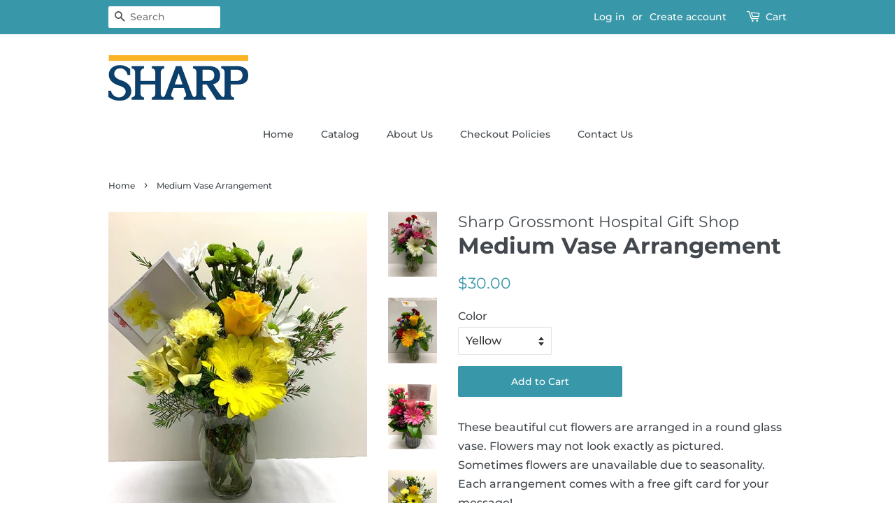

--- FILE ---
content_type: text/html; charset=utf-8
request_url: https://sharpgrossmonthospitalgiftshop.com/products/medium-vase-arrangement
body_size: 15529
content:
<!doctype html>
<html class="no-js" lang="en">
<head>

  <!-- Basic page needs ================================================== -->
  <meta charset="utf-8">
  <meta http-equiv="X-UA-Compatible" content="IE=edge,chrome=1">

  
  <link rel="shortcut icon" href="//sharpgrossmonthospitalgiftshop.com/cdn/shop/files/Sharp-Favicon-400px_32x32.png?v=1618508136" type="image/png" />
  

  <!-- Title and description ================================================== -->
  <title>
  Medium Vase Arrangement &ndash; Sharp Grossmont Hospital Gift Shop
  </title>

  
  <meta name="description" content="These beautiful cut flowers are arranged in a round glass vase. Flowers may not look exactly as pictured. Sometimes flowers are unavailable due to seasonality. Each arrangement comes with a free gift card for your message!">
  

  <!-- Social meta ================================================== -->
  <!-- /snippets/social-meta-tags.liquid -->




<meta property="og:site_name" content="Sharp Grossmont Hospital Gift Shop">
<meta property="og:url" content="https://sharpgrossmonthospitalgiftshop.com/products/medium-vase-arrangement">
<meta property="og:title" content="Medium Vase Arrangement">
<meta property="og:type" content="product">
<meta property="og:description" content="These beautiful cut flowers are arranged in a round glass vase. Flowers may not look exactly as pictured. Sometimes flowers are unavailable due to seasonality. Each arrangement comes with a free gift card for your message!">

  <meta property="og:price:amount" content="30.00">
  <meta property="og:price:currency" content="USD">

<meta property="og:image" content="http://sharpgrossmonthospitalgiftshop.com/cdn/shop/products/30Vasearrangement_1200x1200.jpg?v=1632352451"><meta property="og:image" content="http://sharpgrossmonthospitalgiftshop.com/cdn/shop/products/medflowervase_204bcfbc-5a6e-4c90-8530-74033cb2bfdf_1200x1200.jpg?v=1632352528"><meta property="og:image" content="http://sharpgrossmonthospitalgiftshop.com/cdn/shop/products/30vasepink_1200x1200.jpg?v=1649295103">
<meta property="og:image:secure_url" content="https://sharpgrossmonthospitalgiftshop.com/cdn/shop/products/30Vasearrangement_1200x1200.jpg?v=1632352451"><meta property="og:image:secure_url" content="https://sharpgrossmonthospitalgiftshop.com/cdn/shop/products/medflowervase_204bcfbc-5a6e-4c90-8530-74033cb2bfdf_1200x1200.jpg?v=1632352528"><meta property="og:image:secure_url" content="https://sharpgrossmonthospitalgiftshop.com/cdn/shop/products/30vasepink_1200x1200.jpg?v=1649295103">


<meta name="twitter:card" content="summary_large_image">
<meta name="twitter:title" content="Medium Vase Arrangement">
<meta name="twitter:description" content="These beautiful cut flowers are arranged in a round glass vase. Flowers may not look exactly as pictured. Sometimes flowers are unavailable due to seasonality. Each arrangement comes with a free gift card for your message!">


  <!-- Helpers ================================================== -->
  <link rel="canonical" href="https://sharpgrossmonthospitalgiftshop.com/products/medium-vase-arrangement">
  <meta name="viewport" content="width=device-width,initial-scale=1">
  <meta name="theme-color" content="#3897a8">

  <!-- CSS ================================================== -->
  <link href="//sharpgrossmonthospitalgiftshop.com/cdn/shop/t/6/assets/timber.scss.css?v=167554679653419637131759331793" rel="stylesheet" type="text/css" media="all" />
  <link href="//sharpgrossmonthospitalgiftshop.com/cdn/shop/t/6/assets/theme.scss.css?v=70947834928636258691759331792" rel="stylesheet" type="text/css" media="all" />

  <script>
    window.theme = window.theme || {};

    var theme = {
      strings: {
        addToCart: "Add to Cart",
        soldOut: "Sold Out",
        unavailable: "Unavailable",
        zoomClose: "Close (Esc)",
        zoomPrev: "Previous (Left arrow key)",
        zoomNext: "Next (Right arrow key)",
        addressError: "Error looking up that address",
        addressNoResults: "No results for that address",
        addressQueryLimit: "You have exceeded the Google API usage limit. Consider upgrading to a \u003ca href=\"https:\/\/developers.google.com\/maps\/premium\/usage-limits\"\u003ePremium Plan\u003c\/a\u003e.",
        authError: "There was a problem authenticating your Google Maps API Key."
      },
      settings: {
        // Adding some settings to allow the editor to update correctly when they are changed
        enableWideLayout: false,
        typeAccentTransform: false,
        typeAccentSpacing: false,
        baseFontSize: '16px',
        headerBaseFontSize: '32px',
        accentFontSize: '14px'
      },
      variables: {
        mediaQueryMedium: 'screen and (max-width: 768px)',
        bpSmall: false
      },
      moneyFormat: "${{amount}}"
    }

    document.documentElement.className = document.documentElement.className.replace('no-js', 'supports-js');
  </script>

  <!-- Header hook for plugins ================================================== -->
  <script>window.performance && window.performance.mark && window.performance.mark('shopify.content_for_header.start');</script><meta id="shopify-digital-wallet" name="shopify-digital-wallet" content="/55243505832/digital_wallets/dialog">
<link rel="alternate" type="application/json+oembed" href="https://sharpgrossmonthospitalgiftshop.com/products/medium-vase-arrangement.oembed">
<script async="async" src="/checkouts/internal/preloads.js?locale=en-US"></script>
<script id="shopify-features" type="application/json">{"accessToken":"eb826e22757f173e308454cb985d6408","betas":["rich-media-storefront-analytics"],"domain":"sharpgrossmonthospitalgiftshop.com","predictiveSearch":true,"shopId":55243505832,"locale":"en"}</script>
<script>var Shopify = Shopify || {};
Shopify.shop = "sharp-grossmont-hospital-gift-shop.myshopify.com";
Shopify.locale = "en";
Shopify.currency = {"active":"USD","rate":"1.0"};
Shopify.country = "US";
Shopify.theme = {"name":"Sam","id":121982779560,"schema_name":"Minimal","schema_version":"12.3.0","theme_store_id":380,"role":"main"};
Shopify.theme.handle = "null";
Shopify.theme.style = {"id":null,"handle":null};
Shopify.cdnHost = "sharpgrossmonthospitalgiftshop.com/cdn";
Shopify.routes = Shopify.routes || {};
Shopify.routes.root = "/";</script>
<script type="module">!function(o){(o.Shopify=o.Shopify||{}).modules=!0}(window);</script>
<script>!function(o){function n(){var o=[];function n(){o.push(Array.prototype.slice.apply(arguments))}return n.q=o,n}var t=o.Shopify=o.Shopify||{};t.loadFeatures=n(),t.autoloadFeatures=n()}(window);</script>
<script id="shop-js-analytics" type="application/json">{"pageType":"product"}</script>
<script defer="defer" async type="module" src="//sharpgrossmonthospitalgiftshop.com/cdn/shopifycloud/shop-js/modules/v2/client.init-shop-cart-sync_BT-GjEfc.en.esm.js"></script>
<script defer="defer" async type="module" src="//sharpgrossmonthospitalgiftshop.com/cdn/shopifycloud/shop-js/modules/v2/chunk.common_D58fp_Oc.esm.js"></script>
<script defer="defer" async type="module" src="//sharpgrossmonthospitalgiftshop.com/cdn/shopifycloud/shop-js/modules/v2/chunk.modal_xMitdFEc.esm.js"></script>
<script type="module">
  await import("//sharpgrossmonthospitalgiftshop.com/cdn/shopifycloud/shop-js/modules/v2/client.init-shop-cart-sync_BT-GjEfc.en.esm.js");
await import("//sharpgrossmonthospitalgiftshop.com/cdn/shopifycloud/shop-js/modules/v2/chunk.common_D58fp_Oc.esm.js");
await import("//sharpgrossmonthospitalgiftshop.com/cdn/shopifycloud/shop-js/modules/v2/chunk.modal_xMitdFEc.esm.js");

  window.Shopify.SignInWithShop?.initShopCartSync?.({"fedCMEnabled":true,"windoidEnabled":true});

</script>
<script id="__st">var __st={"a":55243505832,"offset":-28800,"reqid":"30656c44-97b8-4315-aab7-7961d8f478ec-1769145322","pageurl":"sharpgrossmonthospitalgiftshop.com\/products\/medium-vase-arrangement","u":"b454cd7afe0e","p":"product","rtyp":"product","rid":7088280764584};</script>
<script>window.ShopifyPaypalV4VisibilityTracking = true;</script>
<script id="captcha-bootstrap">!function(){'use strict';const t='contact',e='account',n='new_comment',o=[[t,t],['blogs',n],['comments',n],[t,'customer']],c=[[e,'customer_login'],[e,'guest_login'],[e,'recover_customer_password'],[e,'create_customer']],r=t=>t.map((([t,e])=>`form[action*='/${t}']:not([data-nocaptcha='true']) input[name='form_type'][value='${e}']`)).join(','),a=t=>()=>t?[...document.querySelectorAll(t)].map((t=>t.form)):[];function s(){const t=[...o],e=r(t);return a(e)}const i='password',u='form_key',d=['recaptcha-v3-token','g-recaptcha-response','h-captcha-response',i],f=()=>{try{return window.sessionStorage}catch{return}},m='__shopify_v',_=t=>t.elements[u];function p(t,e,n=!1){try{const o=window.sessionStorage,c=JSON.parse(o.getItem(e)),{data:r}=function(t){const{data:e,action:n}=t;return t[m]||n?{data:e,action:n}:{data:t,action:n}}(c);for(const[e,n]of Object.entries(r))t.elements[e]&&(t.elements[e].value=n);n&&o.removeItem(e)}catch(o){console.error('form repopulation failed',{error:o})}}const l='form_type',E='cptcha';function T(t){t.dataset[E]=!0}const w=window,h=w.document,L='Shopify',v='ce_forms',y='captcha';let A=!1;((t,e)=>{const n=(g='f06e6c50-85a8-45c8-87d0-21a2b65856fe',I='https://cdn.shopify.com/shopifycloud/storefront-forms-hcaptcha/ce_storefront_forms_captcha_hcaptcha.v1.5.2.iife.js',D={infoText:'Protected by hCaptcha',privacyText:'Privacy',termsText:'Terms'},(t,e,n)=>{const o=w[L][v],c=o.bindForm;if(c)return c(t,g,e,D).then(n);var r;o.q.push([[t,g,e,D],n]),r=I,A||(h.body.append(Object.assign(h.createElement('script'),{id:'captcha-provider',async:!0,src:r})),A=!0)});var g,I,D;w[L]=w[L]||{},w[L][v]=w[L][v]||{},w[L][v].q=[],w[L][y]=w[L][y]||{},w[L][y].protect=function(t,e){n(t,void 0,e),T(t)},Object.freeze(w[L][y]),function(t,e,n,w,h,L){const[v,y,A,g]=function(t,e,n){const i=e?o:[],u=t?c:[],d=[...i,...u],f=r(d),m=r(i),_=r(d.filter((([t,e])=>n.includes(e))));return[a(f),a(m),a(_),s()]}(w,h,L),I=t=>{const e=t.target;return e instanceof HTMLFormElement?e:e&&e.form},D=t=>v().includes(t);t.addEventListener('submit',(t=>{const e=I(t);if(!e)return;const n=D(e)&&!e.dataset.hcaptchaBound&&!e.dataset.recaptchaBound,o=_(e),c=g().includes(e)&&(!o||!o.value);(n||c)&&t.preventDefault(),c&&!n&&(function(t){try{if(!f())return;!function(t){const e=f();if(!e)return;const n=_(t);if(!n)return;const o=n.value;o&&e.removeItem(o)}(t);const e=Array.from(Array(32),(()=>Math.random().toString(36)[2])).join('');!function(t,e){_(t)||t.append(Object.assign(document.createElement('input'),{type:'hidden',name:u})),t.elements[u].value=e}(t,e),function(t,e){const n=f();if(!n)return;const o=[...t.querySelectorAll(`input[type='${i}']`)].map((({name:t})=>t)),c=[...d,...o],r={};for(const[a,s]of new FormData(t).entries())c.includes(a)||(r[a]=s);n.setItem(e,JSON.stringify({[m]:1,action:t.action,data:r}))}(t,e)}catch(e){console.error('failed to persist form',e)}}(e),e.submit())}));const S=(t,e)=>{t&&!t.dataset[E]&&(n(t,e.some((e=>e===t))),T(t))};for(const o of['focusin','change'])t.addEventListener(o,(t=>{const e=I(t);D(e)&&S(e,y())}));const B=e.get('form_key'),M=e.get(l),P=B&&M;t.addEventListener('DOMContentLoaded',(()=>{const t=y();if(P)for(const e of t)e.elements[l].value===M&&p(e,B);[...new Set([...A(),...v().filter((t=>'true'===t.dataset.shopifyCaptcha))])].forEach((e=>S(e,t)))}))}(h,new URLSearchParams(w.location.search),n,t,e,['guest_login'])})(!0,!0)}();</script>
<script integrity="sha256-4kQ18oKyAcykRKYeNunJcIwy7WH5gtpwJnB7kiuLZ1E=" data-source-attribution="shopify.loadfeatures" defer="defer" src="//sharpgrossmonthospitalgiftshop.com/cdn/shopifycloud/storefront/assets/storefront/load_feature-a0a9edcb.js" crossorigin="anonymous"></script>
<script data-source-attribution="shopify.dynamic_checkout.dynamic.init">var Shopify=Shopify||{};Shopify.PaymentButton=Shopify.PaymentButton||{isStorefrontPortableWallets:!0,init:function(){window.Shopify.PaymentButton.init=function(){};var t=document.createElement("script");t.src="https://sharpgrossmonthospitalgiftshop.com/cdn/shopifycloud/portable-wallets/latest/portable-wallets.en.js",t.type="module",document.head.appendChild(t)}};
</script>
<script data-source-attribution="shopify.dynamic_checkout.buyer_consent">
  function portableWalletsHideBuyerConsent(e){var t=document.getElementById("shopify-buyer-consent"),n=document.getElementById("shopify-subscription-policy-button");t&&n&&(t.classList.add("hidden"),t.setAttribute("aria-hidden","true"),n.removeEventListener("click",e))}function portableWalletsShowBuyerConsent(e){var t=document.getElementById("shopify-buyer-consent"),n=document.getElementById("shopify-subscription-policy-button");t&&n&&(t.classList.remove("hidden"),t.removeAttribute("aria-hidden"),n.addEventListener("click",e))}window.Shopify?.PaymentButton&&(window.Shopify.PaymentButton.hideBuyerConsent=portableWalletsHideBuyerConsent,window.Shopify.PaymentButton.showBuyerConsent=portableWalletsShowBuyerConsent);
</script>
<script data-source-attribution="shopify.dynamic_checkout.cart.bootstrap">document.addEventListener("DOMContentLoaded",(function(){function t(){return document.querySelector("shopify-accelerated-checkout-cart, shopify-accelerated-checkout")}if(t())Shopify.PaymentButton.init();else{new MutationObserver((function(e,n){t()&&(Shopify.PaymentButton.init(),n.disconnect())})).observe(document.body,{childList:!0,subtree:!0})}}));
</script>

<script>window.performance && window.performance.mark && window.performance.mark('shopify.content_for_header.end');</script>

  <script src="//sharpgrossmonthospitalgiftshop.com/cdn/shop/t/6/assets/jquery-2.2.3.min.js?v=58211863146907186831618505084" type="text/javascript"></script>

  <script src="//sharpgrossmonthospitalgiftshop.com/cdn/shop/t/6/assets/lazysizes.min.js?v=155223123402716617051618505085" async="async"></script>

  
  

<link href="https://monorail-edge.shopifysvc.com" rel="dns-prefetch">
<script>(function(){if ("sendBeacon" in navigator && "performance" in window) {try {var session_token_from_headers = performance.getEntriesByType('navigation')[0].serverTiming.find(x => x.name == '_s').description;} catch {var session_token_from_headers = undefined;}var session_cookie_matches = document.cookie.match(/_shopify_s=([^;]*)/);var session_token_from_cookie = session_cookie_matches && session_cookie_matches.length === 2 ? session_cookie_matches[1] : "";var session_token = session_token_from_headers || session_token_from_cookie || "";function handle_abandonment_event(e) {var entries = performance.getEntries().filter(function(entry) {return /monorail-edge.shopifysvc.com/.test(entry.name);});if (!window.abandonment_tracked && entries.length === 0) {window.abandonment_tracked = true;var currentMs = Date.now();var navigation_start = performance.timing.navigationStart;var payload = {shop_id: 55243505832,url: window.location.href,navigation_start,duration: currentMs - navigation_start,session_token,page_type: "product"};window.navigator.sendBeacon("https://monorail-edge.shopifysvc.com/v1/produce", JSON.stringify({schema_id: "online_store_buyer_site_abandonment/1.1",payload: payload,metadata: {event_created_at_ms: currentMs,event_sent_at_ms: currentMs}}));}}window.addEventListener('pagehide', handle_abandonment_event);}}());</script>
<script id="web-pixels-manager-setup">(function e(e,d,r,n,o){if(void 0===o&&(o={}),!Boolean(null===(a=null===(i=window.Shopify)||void 0===i?void 0:i.analytics)||void 0===a?void 0:a.replayQueue)){var i,a;window.Shopify=window.Shopify||{};var t=window.Shopify;t.analytics=t.analytics||{};var s=t.analytics;s.replayQueue=[],s.publish=function(e,d,r){return s.replayQueue.push([e,d,r]),!0};try{self.performance.mark("wpm:start")}catch(e){}var l=function(){var e={modern:/Edge?\/(1{2}[4-9]|1[2-9]\d|[2-9]\d{2}|\d{4,})\.\d+(\.\d+|)|Firefox\/(1{2}[4-9]|1[2-9]\d|[2-9]\d{2}|\d{4,})\.\d+(\.\d+|)|Chrom(ium|e)\/(9{2}|\d{3,})\.\d+(\.\d+|)|(Maci|X1{2}).+ Version\/(15\.\d+|(1[6-9]|[2-9]\d|\d{3,})\.\d+)([,.]\d+|)( \(\w+\)|)( Mobile\/\w+|) Safari\/|Chrome.+OPR\/(9{2}|\d{3,})\.\d+\.\d+|(CPU[ +]OS|iPhone[ +]OS|CPU[ +]iPhone|CPU IPhone OS|CPU iPad OS)[ +]+(15[._]\d+|(1[6-9]|[2-9]\d|\d{3,})[._]\d+)([._]\d+|)|Android:?[ /-](13[3-9]|1[4-9]\d|[2-9]\d{2}|\d{4,})(\.\d+|)(\.\d+|)|Android.+Firefox\/(13[5-9]|1[4-9]\d|[2-9]\d{2}|\d{4,})\.\d+(\.\d+|)|Android.+Chrom(ium|e)\/(13[3-9]|1[4-9]\d|[2-9]\d{2}|\d{4,})\.\d+(\.\d+|)|SamsungBrowser\/([2-9]\d|\d{3,})\.\d+/,legacy:/Edge?\/(1[6-9]|[2-9]\d|\d{3,})\.\d+(\.\d+|)|Firefox\/(5[4-9]|[6-9]\d|\d{3,})\.\d+(\.\d+|)|Chrom(ium|e)\/(5[1-9]|[6-9]\d|\d{3,})\.\d+(\.\d+|)([\d.]+$|.*Safari\/(?![\d.]+ Edge\/[\d.]+$))|(Maci|X1{2}).+ Version\/(10\.\d+|(1[1-9]|[2-9]\d|\d{3,})\.\d+)([,.]\d+|)( \(\w+\)|)( Mobile\/\w+|) Safari\/|Chrome.+OPR\/(3[89]|[4-9]\d|\d{3,})\.\d+\.\d+|(CPU[ +]OS|iPhone[ +]OS|CPU[ +]iPhone|CPU IPhone OS|CPU iPad OS)[ +]+(10[._]\d+|(1[1-9]|[2-9]\d|\d{3,})[._]\d+)([._]\d+|)|Android:?[ /-](13[3-9]|1[4-9]\d|[2-9]\d{2}|\d{4,})(\.\d+|)(\.\d+|)|Mobile Safari.+OPR\/([89]\d|\d{3,})\.\d+\.\d+|Android.+Firefox\/(13[5-9]|1[4-9]\d|[2-9]\d{2}|\d{4,})\.\d+(\.\d+|)|Android.+Chrom(ium|e)\/(13[3-9]|1[4-9]\d|[2-9]\d{2}|\d{4,})\.\d+(\.\d+|)|Android.+(UC? ?Browser|UCWEB|U3)[ /]?(15\.([5-9]|\d{2,})|(1[6-9]|[2-9]\d|\d{3,})\.\d+)\.\d+|SamsungBrowser\/(5\.\d+|([6-9]|\d{2,})\.\d+)|Android.+MQ{2}Browser\/(14(\.(9|\d{2,})|)|(1[5-9]|[2-9]\d|\d{3,})(\.\d+|))(\.\d+|)|K[Aa][Ii]OS\/(3\.\d+|([4-9]|\d{2,})\.\d+)(\.\d+|)/},d=e.modern,r=e.legacy,n=navigator.userAgent;return n.match(d)?"modern":n.match(r)?"legacy":"unknown"}(),u="modern"===l?"modern":"legacy",c=(null!=n?n:{modern:"",legacy:""})[u],f=function(e){return[e.baseUrl,"/wpm","/b",e.hashVersion,"modern"===e.buildTarget?"m":"l",".js"].join("")}({baseUrl:d,hashVersion:r,buildTarget:u}),m=function(e){var d=e.version,r=e.bundleTarget,n=e.surface,o=e.pageUrl,i=e.monorailEndpoint;return{emit:function(e){var a=e.status,t=e.errorMsg,s=(new Date).getTime(),l=JSON.stringify({metadata:{event_sent_at_ms:s},events:[{schema_id:"web_pixels_manager_load/3.1",payload:{version:d,bundle_target:r,page_url:o,status:a,surface:n,error_msg:t},metadata:{event_created_at_ms:s}}]});if(!i)return console&&console.warn&&console.warn("[Web Pixels Manager] No Monorail endpoint provided, skipping logging."),!1;try{return self.navigator.sendBeacon.bind(self.navigator)(i,l)}catch(e){}var u=new XMLHttpRequest;try{return u.open("POST",i,!0),u.setRequestHeader("Content-Type","text/plain"),u.send(l),!0}catch(e){return console&&console.warn&&console.warn("[Web Pixels Manager] Got an unhandled error while logging to Monorail."),!1}}}}({version:r,bundleTarget:l,surface:e.surface,pageUrl:self.location.href,monorailEndpoint:e.monorailEndpoint});try{o.browserTarget=l,function(e){var d=e.src,r=e.async,n=void 0===r||r,o=e.onload,i=e.onerror,a=e.sri,t=e.scriptDataAttributes,s=void 0===t?{}:t,l=document.createElement("script"),u=document.querySelector("head"),c=document.querySelector("body");if(l.async=n,l.src=d,a&&(l.integrity=a,l.crossOrigin="anonymous"),s)for(var f in s)if(Object.prototype.hasOwnProperty.call(s,f))try{l.dataset[f]=s[f]}catch(e){}if(o&&l.addEventListener("load",o),i&&l.addEventListener("error",i),u)u.appendChild(l);else{if(!c)throw new Error("Did not find a head or body element to append the script");c.appendChild(l)}}({src:f,async:!0,onload:function(){if(!function(){var e,d;return Boolean(null===(d=null===(e=window.Shopify)||void 0===e?void 0:e.analytics)||void 0===d?void 0:d.initialized)}()){var d=window.webPixelsManager.init(e)||void 0;if(d){var r=window.Shopify.analytics;r.replayQueue.forEach((function(e){var r=e[0],n=e[1],o=e[2];d.publishCustomEvent(r,n,o)})),r.replayQueue=[],r.publish=d.publishCustomEvent,r.visitor=d.visitor,r.initialized=!0}}},onerror:function(){return m.emit({status:"failed",errorMsg:"".concat(f," has failed to load")})},sri:function(e){var d=/^sha384-[A-Za-z0-9+/=]+$/;return"string"==typeof e&&d.test(e)}(c)?c:"",scriptDataAttributes:o}),m.emit({status:"loading"})}catch(e){m.emit({status:"failed",errorMsg:(null==e?void 0:e.message)||"Unknown error"})}}})({shopId: 55243505832,storefrontBaseUrl: "https://sharpgrossmonthospitalgiftshop.com",extensionsBaseUrl: "https://extensions.shopifycdn.com/cdn/shopifycloud/web-pixels-manager",monorailEndpoint: "https://monorail-edge.shopifysvc.com/unstable/produce_batch",surface: "storefront-renderer",enabledBetaFlags: ["2dca8a86"],webPixelsConfigList: [{"id":"shopify-app-pixel","configuration":"{}","eventPayloadVersion":"v1","runtimeContext":"STRICT","scriptVersion":"0450","apiClientId":"shopify-pixel","type":"APP","privacyPurposes":["ANALYTICS","MARKETING"]},{"id":"shopify-custom-pixel","eventPayloadVersion":"v1","runtimeContext":"LAX","scriptVersion":"0450","apiClientId":"shopify-pixel","type":"CUSTOM","privacyPurposes":["ANALYTICS","MARKETING"]}],isMerchantRequest: false,initData: {"shop":{"name":"Sharp Grossmont Hospital Gift Shop","paymentSettings":{"currencyCode":"USD"},"myshopifyDomain":"sharp-grossmont-hospital-gift-shop.myshopify.com","countryCode":"US","storefrontUrl":"https:\/\/sharpgrossmonthospitalgiftshop.com"},"customer":null,"cart":null,"checkout":null,"productVariants":[{"price":{"amount":30.0,"currencyCode":"USD"},"product":{"title":"Medium Vase Arrangement","vendor":"Sharp Grossmont Hospital Gift Shop","id":"7088280764584","untranslatedTitle":"Medium Vase Arrangement","url":"\/products\/medium-vase-arrangement","type":"Flowers"},"id":"41129071968424","image":{"src":"\/\/sharpgrossmonthospitalgiftshop.com\/cdn\/shop\/products\/30Vasearrangement.jpg?v=1632352451"},"sku":"600","title":"Pink","untranslatedTitle":"Pink"},{"price":{"amount":30.0,"currencyCode":"USD"},"product":{"title":"Medium Vase Arrangement","vendor":"Sharp Grossmont Hospital Gift Shop","id":"7088280764584","untranslatedTitle":"Medium Vase Arrangement","url":"\/products\/medium-vase-arrangement","type":"Flowers"},"id":"41129072001192","image":{"src":"\/\/sharpgrossmonthospitalgiftshop.com\/cdn\/shop\/products\/30vaseyellow.jpg?v=1649295113"},"sku":"601","title":"Yellow","untranslatedTitle":"Yellow"},{"price":{"amount":30.0,"currencyCode":"USD"},"product":{"title":"Medium Vase Arrangement","vendor":"Sharp Grossmont Hospital Gift Shop","id":"7088280764584","untranslatedTitle":"Medium Vase Arrangement","url":"\/products\/medium-vase-arrangement","type":"Flowers"},"id":"42609641554088","image":{"src":"\/\/sharpgrossmonthospitalgiftshop.com\/cdn\/shop\/products\/30Vasearrangement.jpg?v=1632352451"},"sku":"","title":"Blue\/yellow","untranslatedTitle":"Blue\/yellow"},{"price":{"amount":30.0,"currencyCode":"USD"},"product":{"title":"Medium Vase Arrangement","vendor":"Sharp Grossmont Hospital Gift Shop","id":"7088280764584","untranslatedTitle":"Medium Vase Arrangement","url":"\/products\/medium-vase-arrangement","type":"Flowers"},"id":"43001507840168","image":{"src":"\/\/sharpgrossmonthospitalgiftshop.com\/cdn\/shop\/products\/30Vasearrangement.jpg?v=1632352451"},"sku":"","title":"red\/white","untranslatedTitle":"red\/white"}],"purchasingCompany":null},},"https://sharpgrossmonthospitalgiftshop.com/cdn","fcfee988w5aeb613cpc8e4bc33m6693e112",{"modern":"","legacy":""},{"shopId":"55243505832","storefrontBaseUrl":"https:\/\/sharpgrossmonthospitalgiftshop.com","extensionBaseUrl":"https:\/\/extensions.shopifycdn.com\/cdn\/shopifycloud\/web-pixels-manager","surface":"storefront-renderer","enabledBetaFlags":"[\"2dca8a86\"]","isMerchantRequest":"false","hashVersion":"fcfee988w5aeb613cpc8e4bc33m6693e112","publish":"custom","events":"[[\"page_viewed\",{}],[\"product_viewed\",{\"productVariant\":{\"price\":{\"amount\":30.0,\"currencyCode\":\"USD\"},\"product\":{\"title\":\"Medium Vase Arrangement\",\"vendor\":\"Sharp Grossmont Hospital Gift Shop\",\"id\":\"7088280764584\",\"untranslatedTitle\":\"Medium Vase Arrangement\",\"url\":\"\/products\/medium-vase-arrangement\",\"type\":\"Flowers\"},\"id\":\"41129072001192\",\"image\":{\"src\":\"\/\/sharpgrossmonthospitalgiftshop.com\/cdn\/shop\/products\/30vaseyellow.jpg?v=1649295113\"},\"sku\":\"601\",\"title\":\"Yellow\",\"untranslatedTitle\":\"Yellow\"}}]]"});</script><script>
  window.ShopifyAnalytics = window.ShopifyAnalytics || {};
  window.ShopifyAnalytics.meta = window.ShopifyAnalytics.meta || {};
  window.ShopifyAnalytics.meta.currency = 'USD';
  var meta = {"product":{"id":7088280764584,"gid":"gid:\/\/shopify\/Product\/7088280764584","vendor":"Sharp Grossmont Hospital Gift Shop","type":"Flowers","handle":"medium-vase-arrangement","variants":[{"id":41129071968424,"price":3000,"name":"Medium Vase Arrangement - Pink","public_title":"Pink","sku":"600"},{"id":41129072001192,"price":3000,"name":"Medium Vase Arrangement - Yellow","public_title":"Yellow","sku":"601"},{"id":42609641554088,"price":3000,"name":"Medium Vase Arrangement - Blue\/yellow","public_title":"Blue\/yellow","sku":""},{"id":43001507840168,"price":3000,"name":"Medium Vase Arrangement - red\/white","public_title":"red\/white","sku":""}],"remote":false},"page":{"pageType":"product","resourceType":"product","resourceId":7088280764584,"requestId":"30656c44-97b8-4315-aab7-7961d8f478ec-1769145322"}};
  for (var attr in meta) {
    window.ShopifyAnalytics.meta[attr] = meta[attr];
  }
</script>
<script class="analytics">
  (function () {
    var customDocumentWrite = function(content) {
      var jquery = null;

      if (window.jQuery) {
        jquery = window.jQuery;
      } else if (window.Checkout && window.Checkout.$) {
        jquery = window.Checkout.$;
      }

      if (jquery) {
        jquery('body').append(content);
      }
    };

    var hasLoggedConversion = function(token) {
      if (token) {
        return document.cookie.indexOf('loggedConversion=' + token) !== -1;
      }
      return false;
    }

    var setCookieIfConversion = function(token) {
      if (token) {
        var twoMonthsFromNow = new Date(Date.now());
        twoMonthsFromNow.setMonth(twoMonthsFromNow.getMonth() + 2);

        document.cookie = 'loggedConversion=' + token + '; expires=' + twoMonthsFromNow;
      }
    }

    var trekkie = window.ShopifyAnalytics.lib = window.trekkie = window.trekkie || [];
    if (trekkie.integrations) {
      return;
    }
    trekkie.methods = [
      'identify',
      'page',
      'ready',
      'track',
      'trackForm',
      'trackLink'
    ];
    trekkie.factory = function(method) {
      return function() {
        var args = Array.prototype.slice.call(arguments);
        args.unshift(method);
        trekkie.push(args);
        return trekkie;
      };
    };
    for (var i = 0; i < trekkie.methods.length; i++) {
      var key = trekkie.methods[i];
      trekkie[key] = trekkie.factory(key);
    }
    trekkie.load = function(config) {
      trekkie.config = config || {};
      trekkie.config.initialDocumentCookie = document.cookie;
      var first = document.getElementsByTagName('script')[0];
      var script = document.createElement('script');
      script.type = 'text/javascript';
      script.onerror = function(e) {
        var scriptFallback = document.createElement('script');
        scriptFallback.type = 'text/javascript';
        scriptFallback.onerror = function(error) {
                var Monorail = {
      produce: function produce(monorailDomain, schemaId, payload) {
        var currentMs = new Date().getTime();
        var event = {
          schema_id: schemaId,
          payload: payload,
          metadata: {
            event_created_at_ms: currentMs,
            event_sent_at_ms: currentMs
          }
        };
        return Monorail.sendRequest("https://" + monorailDomain + "/v1/produce", JSON.stringify(event));
      },
      sendRequest: function sendRequest(endpointUrl, payload) {
        // Try the sendBeacon API
        if (window && window.navigator && typeof window.navigator.sendBeacon === 'function' && typeof window.Blob === 'function' && !Monorail.isIos12()) {
          var blobData = new window.Blob([payload], {
            type: 'text/plain'
          });

          if (window.navigator.sendBeacon(endpointUrl, blobData)) {
            return true;
          } // sendBeacon was not successful

        } // XHR beacon

        var xhr = new XMLHttpRequest();

        try {
          xhr.open('POST', endpointUrl);
          xhr.setRequestHeader('Content-Type', 'text/plain');
          xhr.send(payload);
        } catch (e) {
          console.log(e);
        }

        return false;
      },
      isIos12: function isIos12() {
        return window.navigator.userAgent.lastIndexOf('iPhone; CPU iPhone OS 12_') !== -1 || window.navigator.userAgent.lastIndexOf('iPad; CPU OS 12_') !== -1;
      }
    };
    Monorail.produce('monorail-edge.shopifysvc.com',
      'trekkie_storefront_load_errors/1.1',
      {shop_id: 55243505832,
      theme_id: 121982779560,
      app_name: "storefront",
      context_url: window.location.href,
      source_url: "//sharpgrossmonthospitalgiftshop.com/cdn/s/trekkie.storefront.8d95595f799fbf7e1d32231b9a28fd43b70c67d3.min.js"});

        };
        scriptFallback.async = true;
        scriptFallback.src = '//sharpgrossmonthospitalgiftshop.com/cdn/s/trekkie.storefront.8d95595f799fbf7e1d32231b9a28fd43b70c67d3.min.js';
        first.parentNode.insertBefore(scriptFallback, first);
      };
      script.async = true;
      script.src = '//sharpgrossmonthospitalgiftshop.com/cdn/s/trekkie.storefront.8d95595f799fbf7e1d32231b9a28fd43b70c67d3.min.js';
      first.parentNode.insertBefore(script, first);
    };
    trekkie.load(
      {"Trekkie":{"appName":"storefront","development":false,"defaultAttributes":{"shopId":55243505832,"isMerchantRequest":null,"themeId":121982779560,"themeCityHash":"15107802476425524021","contentLanguage":"en","currency":"USD","eventMetadataId":"e2aec129-d688-4088-8dd9-dee1d9211eae"},"isServerSideCookieWritingEnabled":true,"monorailRegion":"shop_domain","enabledBetaFlags":["65f19447"]},"Session Attribution":{},"S2S":{"facebookCapiEnabled":false,"source":"trekkie-storefront-renderer","apiClientId":580111}}
    );

    var loaded = false;
    trekkie.ready(function() {
      if (loaded) return;
      loaded = true;

      window.ShopifyAnalytics.lib = window.trekkie;

      var originalDocumentWrite = document.write;
      document.write = customDocumentWrite;
      try { window.ShopifyAnalytics.merchantGoogleAnalytics.call(this); } catch(error) {};
      document.write = originalDocumentWrite;

      window.ShopifyAnalytics.lib.page(null,{"pageType":"product","resourceType":"product","resourceId":7088280764584,"requestId":"30656c44-97b8-4315-aab7-7961d8f478ec-1769145322","shopifyEmitted":true});

      var match = window.location.pathname.match(/checkouts\/(.+)\/(thank_you|post_purchase)/)
      var token = match? match[1]: undefined;
      if (!hasLoggedConversion(token)) {
        setCookieIfConversion(token);
        window.ShopifyAnalytics.lib.track("Viewed Product",{"currency":"USD","variantId":41129071968424,"productId":7088280764584,"productGid":"gid:\/\/shopify\/Product\/7088280764584","name":"Medium Vase Arrangement - Pink","price":"30.00","sku":"600","brand":"Sharp Grossmont Hospital Gift Shop","variant":"Pink","category":"Flowers","nonInteraction":true,"remote":false},undefined,undefined,{"shopifyEmitted":true});
      window.ShopifyAnalytics.lib.track("monorail:\/\/trekkie_storefront_viewed_product\/1.1",{"currency":"USD","variantId":41129071968424,"productId":7088280764584,"productGid":"gid:\/\/shopify\/Product\/7088280764584","name":"Medium Vase Arrangement - Pink","price":"30.00","sku":"600","brand":"Sharp Grossmont Hospital Gift Shop","variant":"Pink","category":"Flowers","nonInteraction":true,"remote":false,"referer":"https:\/\/sharpgrossmonthospitalgiftshop.com\/products\/medium-vase-arrangement"});
      }
    });


        var eventsListenerScript = document.createElement('script');
        eventsListenerScript.async = true;
        eventsListenerScript.src = "//sharpgrossmonthospitalgiftshop.com/cdn/shopifycloud/storefront/assets/shop_events_listener-3da45d37.js";
        document.getElementsByTagName('head')[0].appendChild(eventsListenerScript);

})();</script>
<script
  defer
  src="https://sharpgrossmonthospitalgiftshop.com/cdn/shopifycloud/perf-kit/shopify-perf-kit-3.0.4.min.js"
  data-application="storefront-renderer"
  data-shop-id="55243505832"
  data-render-region="gcp-us-central1"
  data-page-type="product"
  data-theme-instance-id="121982779560"
  data-theme-name="Minimal"
  data-theme-version="12.3.0"
  data-monorail-region="shop_domain"
  data-resource-timing-sampling-rate="10"
  data-shs="true"
  data-shs-beacon="true"
  data-shs-export-with-fetch="true"
  data-shs-logs-sample-rate="1"
  data-shs-beacon-endpoint="https://sharpgrossmonthospitalgiftshop.com/api/collect"
></script>
</head>

<body id="medium-vase-arrangement" class="template-product">

  <div id="shopify-section-header" class="shopify-section"><style>
  .logo__image-wrapper {
    max-width: 200px;
  }
  /*================= If logo is above navigation ================== */
  
    .site-nav {
      
      margin-top: 30px;
    }

    
  

  /*============ If logo is on the same line as navigation ============ */
  


  
</style>

<div data-section-id="header" data-section-type="header-section">
  <div class="header-bar">
    <div class="wrapper medium-down--hide">
      <div class="post-large--display-table">

        
          <div class="header-bar__left post-large--display-table-cell">

            

            

            
              <div class="header-bar__module header-bar__search">
                


  <form action="/search" method="get" class="header-bar__search-form clearfix" role="search">
    
    <button type="submit" class="btn btn--search icon-fallback-text header-bar__search-submit">
      <span class="icon icon-search" aria-hidden="true"></span>
      <span class="fallback-text">Search</span>
    </button>
    <input type="search" name="q" value="" aria-label="Search" class="header-bar__search-input" placeholder="Search">
  </form>


              </div>
            

          </div>
        

        <div class="header-bar__right post-large--display-table-cell">

          
            <ul class="header-bar__module header-bar__module--list">
              
                <li>
                  <a href="https://shopify.com/55243505832/account?locale=en&amp;region_country=US" id="customer_login_link">Log in</a>
                </li>
                <li>or</li>
                <li>
                  <a href="https://shopify.com/55243505832/account?locale=en" id="customer_register_link">Create account</a>
                </li>
              
            </ul>
          

          <div class="header-bar__module">
            <span class="header-bar__sep" aria-hidden="true"></span>
            <a href="/cart" class="cart-page-link">
              <span class="icon icon-cart header-bar__cart-icon" aria-hidden="true"></span>
            </a>
          </div>

          <div class="header-bar__module">
            <a href="/cart" class="cart-page-link">
              Cart
              <span class="cart-count header-bar__cart-count hidden-count">0</span>
            </a>
          </div>

          
            
          

        </div>
      </div>
    </div>

    <div class="wrapper post-large--hide announcement-bar--mobile">
      
    </div>

    <div class="wrapper post-large--hide">
      
        <button type="button" class="mobile-nav-trigger" id="MobileNavTrigger" aria-controls="MobileNav" aria-expanded="false">
          <span class="icon icon-hamburger" aria-hidden="true"></span>
          Menu
        </button>
      
      <a href="/cart" class="cart-page-link mobile-cart-page-link">
        <span class="icon icon-cart header-bar__cart-icon" aria-hidden="true"></span>
        Cart <span class="cart-count hidden-count">0</span>
      </a>
    </div>
    <nav role="navigation">
  <ul id="MobileNav" class="mobile-nav post-large--hide">
    
      
        <li class="mobile-nav__link">
          <a
            href="/"
            class="mobile-nav"
            >
            Home
          </a>
        </li>
      
    
      
        <li class="mobile-nav__link">
          <a
            href="/collections/all"
            class="mobile-nav"
            >
            Catalog
          </a>
        </li>
      
    
      
        <li class="mobile-nav__link">
          <a
            href="/pages/about-us"
            class="mobile-nav"
            >
            About Us
          </a>
        </li>
      
    
      
        <li class="mobile-nav__link">
          <a
            href="/pages/policies"
            class="mobile-nav"
            >
            Checkout Policies
          </a>
        </li>
      
    
      
        <li class="mobile-nav__link">
          <a
            href="/pages/contact-us"
            class="mobile-nav"
            >
            Contact Us
          </a>
        </li>
      
    

    
      
        <li class="mobile-nav__link">
          <a href="https://shopify.com/55243505832/account?locale=en&amp;region_country=US" id="customer_login_link">Log in</a>
        </li>
        <li class="mobile-nav__link">
          <a href="https://shopify.com/55243505832/account?locale=en" id="customer_register_link">Create account</a>
        </li>
      
    

    <li class="mobile-nav__link">
      
        <div class="header-bar__module header-bar__search">
          


  <form action="/search" method="get" class="header-bar__search-form clearfix" role="search">
    
    <button type="submit" class="btn btn--search icon-fallback-text header-bar__search-submit">
      <span class="icon icon-search" aria-hidden="true"></span>
      <span class="fallback-text">Search</span>
    </button>
    <input type="search" name="q" value="" aria-label="Search" class="header-bar__search-input" placeholder="Search">
  </form>


        </div>
      
    </li>
  </ul>
</nav>

  </div>

  <header class="site-header" role="banner">
    <div class="wrapper">

      
        <div class="grid--full">
          <div class="grid__item">
            
              <div class="h1 site-header__logo" itemscope itemtype="http://schema.org/Organization">
            
              
                <noscript>
                  
                  <div class="logo__image-wrapper">
                    <img src="//sharpgrossmonthospitalgiftshop.com/cdn/shop/files/CORP03159-Revised-Sharp-Logo-FINAL-no-R_200x.jpg?v=1654878286" alt="Sharp Grossmont Hospital Gift Shop" />
                  </div>
                </noscript>
                <div class="logo__image-wrapper supports-js">
                  <a href="/" itemprop="url" style="padding-top:32.5%;">
                    
                    <img class="logo__image lazyload"
                         src="//sharpgrossmonthospitalgiftshop.com/cdn/shop/files/CORP03159-Revised-Sharp-Logo-FINAL-no-R_300x300.jpg?v=1654878286"
                         data-src="//sharpgrossmonthospitalgiftshop.com/cdn/shop/files/CORP03159-Revised-Sharp-Logo-FINAL-no-R_{width}x.jpg?v=1654878286"
                         data-widths="[120, 180, 360, 540, 720, 900, 1080, 1296, 1512, 1728, 1944, 2048]"
                         data-aspectratio="3.076923076923077"
                         data-sizes="auto"
                         alt="Sharp Grossmont Hospital Gift Shop"
                         itemprop="logo">
                  </a>
                </div>
              
            
              </div>
            
          </div>
        </div>
        <div class="grid--full medium-down--hide">
          <div class="grid__item">
            
<nav>
  <ul class="site-nav" id="AccessibleNav">
    
      
        <li>
          <a
            href="/"
            class="site-nav__link"
            data-meganav-type="child"
            >
              Home
          </a>
        </li>
      
    
      
        <li>
          <a
            href="/collections/all"
            class="site-nav__link"
            data-meganav-type="child"
            >
              Catalog
          </a>
        </li>
      
    
      
        <li>
          <a
            href="/pages/about-us"
            class="site-nav__link"
            data-meganav-type="child"
            >
              About Us
          </a>
        </li>
      
    
      
        <li>
          <a
            href="/pages/policies"
            class="site-nav__link"
            data-meganav-type="child"
            >
              Checkout Policies
          </a>
        </li>
      
    
      
        <li>
          <a
            href="/pages/contact-us"
            class="site-nav__link"
            data-meganav-type="child"
            >
              Contact Us
          </a>
        </li>
      
    
  </ul>
</nav>

          </div>
        </div>
      

    </div>
  </header>
</div>



</div>

  <main class="wrapper main-content" role="main">
    <div class="grid">
        <div class="grid__item">
          

<div id="shopify-section-product-template" class="shopify-section"><div itemscope itemtype="http://schema.org/Product" id="ProductSection" data-section-id="product-template" data-section-type="product-template" data-image-zoom-type="lightbox" data-show-extra-tab="false" data-extra-tab-content="" data-enable-history-state="true">

  

  

  <meta itemprop="url" content="https://sharpgrossmonthospitalgiftshop.com/products/medium-vase-arrangement">
  <meta itemprop="image" content="//sharpgrossmonthospitalgiftshop.com/cdn/shop/products/30Vasearrangement_grande.jpg?v=1632352451">

  <div class="section-header section-header--breadcrumb">
    

<nav class="breadcrumb" role="navigation" aria-label="breadcrumbs">
  <a href="/" title="Back to the frontpage">Home</a>

  

    
    <span aria-hidden="true" class="breadcrumb__sep">&rsaquo;</span>
    <span>Medium Vase Arrangement</span>

  
</nav>


  </div>

  <div class="product-single">
    <div class="grid product-single__hero">
      <div class="grid__item post-large--one-half">

        

          <div class="grid">

            <div class="grid__item four-fifths product-single__photos" id="ProductPhoto">
              

              
                
                
<style>
  

  #ProductImage-30753894465704 {
    max-width: 480px;
    max-height: 640px;
  }
  #ProductImageWrapper-30753894465704 {
    max-width: 480px;
  }
</style>


                <div id="ProductImageWrapper-30753894465704" class="product-single__image-wrapper supports-js hide zoom-lightbox" data-image-id="30753894465704">
                  <div style="padding-top:133.33333333333334%;">
                    <img id="ProductImage-30753894465704"
                         class="product-single__image lazyload lazypreload"
                         
                         data-src="//sharpgrossmonthospitalgiftshop.com/cdn/shop/products/30Vasearrangement_{width}x.jpg?v=1632352451"
                         data-widths="[180, 370, 540, 740, 900, 1080, 1296, 1512, 1728, 2048]"
                         data-aspectratio="0.75"
                         data-sizes="auto"
                         
                         alt="Medium Vase Arrangement">
                  </div>
                </div>
              
                
                
<style>
  

  #ProductImage-30753917075624 {
    max-width: 480px;
    max-height: 640px;
  }
  #ProductImageWrapper-30753917075624 {
    max-width: 480px;
  }
</style>


                <div id="ProductImageWrapper-30753917075624" class="product-single__image-wrapper supports-js hide zoom-lightbox" data-image-id="30753917075624">
                  <div style="padding-top:133.33333333333334%;">
                    <img id="ProductImage-30753917075624"
                         class="product-single__image lazyload lazypreload"
                         
                         data-src="//sharpgrossmonthospitalgiftshop.com/cdn/shop/products/medflowervase_204bcfbc-5a6e-4c90-8530-74033cb2bfdf_{width}x.jpg?v=1632352528"
                         data-widths="[180, 370, 540, 740, 900, 1080, 1296, 1512, 1728, 2048]"
                         data-aspectratio="0.75"
                         data-sizes="auto"
                         
                         alt="Medium Vase Arrangement">
                  </div>
                </div>
              
                
                
<style>
  

  #ProductImage-32899196289192 {
    max-width: 480px;
    max-height: 640px;
  }
  #ProductImageWrapper-32899196289192 {
    max-width: 480px;
  }
</style>


                <div id="ProductImageWrapper-32899196289192" class="product-single__image-wrapper supports-js hide zoom-lightbox" data-image-id="32899196289192">
                  <div style="padding-top:133.33333333333334%;">
                    <img id="ProductImage-32899196289192"
                         class="product-single__image lazyload lazypreload"
                         
                         data-src="//sharpgrossmonthospitalgiftshop.com/cdn/shop/products/30vasepink_{width}x.jpg?v=1649295103"
                         data-widths="[180, 370, 540, 740, 900, 1080, 1296, 1512, 1728, 2048]"
                         data-aspectratio="0.75"
                         data-sizes="auto"
                         
                         alt="Medium Vase Arrangement">
                  </div>
                </div>
              
                
                
<style>
  

  #ProductImage-32899196616872 {
    max-width: 480px;
    max-height: 640px;
  }
  #ProductImageWrapper-32899196616872 {
    max-width: 480px;
  }
</style>


                <div id="ProductImageWrapper-32899196616872" class="product-single__image-wrapper supports-js zoom-lightbox" data-image-id="32899196616872">
                  <div style="padding-top:133.33333333333334%;">
                    <img id="ProductImage-32899196616872"
                         class="product-single__image lazyload"
                         src="//sharpgrossmonthospitalgiftshop.com/cdn/shop/products/30vaseyellow_300x300.jpg?v=1649295113"
                         data-src="//sharpgrossmonthospitalgiftshop.com/cdn/shop/products/30vaseyellow_{width}x.jpg?v=1649295113"
                         data-widths="[180, 370, 540, 740, 900, 1080, 1296, 1512, 1728, 2048]"
                         data-aspectratio="0.75"
                         data-sizes="auto"
                         
                         alt="Medium Vase Arrangement">
                  </div>
                </div>
              

              <noscript>
                <img src="//sharpgrossmonthospitalgiftshop.com/cdn/shop/products/30vaseyellow_1024x1024@2x.jpg?v=1649295113" alt="Medium Vase Arrangement">
              </noscript>
            </div>

            <div class="grid__item one-fifth">

              <ul class="grid product-single__thumbnails" id="ProductThumbs">
                
                  <li class="grid__item">
                    <a data-image-id="30753894465704" href="//sharpgrossmonthospitalgiftshop.com/cdn/shop/products/30Vasearrangement_1024x1024.jpg?v=1632352451" class="product-single__thumbnail">
                      <img src="//sharpgrossmonthospitalgiftshop.com/cdn/shop/products/30Vasearrangement_grande.jpg?v=1632352451" alt="Medium Vase Arrangement">
                    </a>
                  </li>
                
                  <li class="grid__item">
                    <a data-image-id="30753917075624" href="//sharpgrossmonthospitalgiftshop.com/cdn/shop/products/medflowervase_204bcfbc-5a6e-4c90-8530-74033cb2bfdf_1024x1024.jpg?v=1632352528" class="product-single__thumbnail">
                      <img src="//sharpgrossmonthospitalgiftshop.com/cdn/shop/products/medflowervase_204bcfbc-5a6e-4c90-8530-74033cb2bfdf_grande.jpg?v=1632352528" alt="Medium Vase Arrangement">
                    </a>
                  </li>
                
                  <li class="grid__item">
                    <a data-image-id="32899196289192" href="//sharpgrossmonthospitalgiftshop.com/cdn/shop/products/30vasepink_1024x1024.jpg?v=1649295103" class="product-single__thumbnail">
                      <img src="//sharpgrossmonthospitalgiftshop.com/cdn/shop/products/30vasepink_grande.jpg?v=1649295103" alt="Medium Vase Arrangement">
                    </a>
                  </li>
                
                  <li class="grid__item">
                    <a data-image-id="32899196616872" href="//sharpgrossmonthospitalgiftshop.com/cdn/shop/products/30vaseyellow_1024x1024.jpg?v=1649295113" class="product-single__thumbnail">
                      <img src="//sharpgrossmonthospitalgiftshop.com/cdn/shop/products/30vaseyellow_grande.jpg?v=1649295113" alt="Medium Vase Arrangement">
                    </a>
                  </li>
                
              </ul>

            </div>

          </div>

        

        
        <ul class="gallery" class="hidden">
          
          <li data-image-id="30753894465704" class="gallery__item" data-mfp-src="//sharpgrossmonthospitalgiftshop.com/cdn/shop/products/30Vasearrangement_1024x1024@2x.jpg?v=1632352451"></li>
          
          <li data-image-id="30753917075624" class="gallery__item" data-mfp-src="//sharpgrossmonthospitalgiftshop.com/cdn/shop/products/medflowervase_204bcfbc-5a6e-4c90-8530-74033cb2bfdf_1024x1024@2x.jpg?v=1632352528"></li>
          
          <li data-image-id="32899196289192" class="gallery__item" data-mfp-src="//sharpgrossmonthospitalgiftshop.com/cdn/shop/products/30vasepink_1024x1024@2x.jpg?v=1649295103"></li>
          
          <li data-image-id="32899196616872" class="gallery__item" data-mfp-src="//sharpgrossmonthospitalgiftshop.com/cdn/shop/products/30vaseyellow_1024x1024@2x.jpg?v=1649295113"></li>
          
        </ul>
        

      </div>
      <div class="grid__item post-large--one-half">
        
          <span class="h3" itemprop="brand">Sharp Grossmont Hospital Gift Shop</span>
        
        <h1 class="product-single__title" itemprop="name">Medium Vase Arrangement</h1>

        <div itemprop="offers" itemscope itemtype="http://schema.org/Offer">
          

          <meta itemprop="priceCurrency" content="USD">
          <link itemprop="availability" href="http://schema.org/InStock">

          <div class="product-single__prices">
            <span id="PriceA11y" class="visually-hidden">Regular price</span>
            <span id="ProductPrice" class="product-single__price" itemprop="price" content="30.0">
              $30.00
            </span>

            
              <span id="ComparePriceA11y" class="visually-hidden" aria-hidden="true">Sale price</span>
              <s id="ComparePrice" class="product-single__sale-price hide">
                $0.00
              </s>
            

            <span class="product-unit-price hide" data-unit-price-container><span class="visually-hidden">Unit price</span>
  <span data-unit-price></span><span aria-hidden="true">/</span><span class="visually-hidden">per</span><span data-unit-price-base-unit></span></span>


          </div><form method="post" action="/cart/add" id="product_form_7088280764584" accept-charset="UTF-8" class="product-form--wide" enctype="multipart/form-data"><input type="hidden" name="form_type" value="product" /><input type="hidden" name="utf8" value="✓" />
            <select name="id" id="ProductSelect-product-template" class="product-single__variants">
              
                
                  <option disabled="disabled">
                    Pink - Sold Out
                  </option>
                
              
                

                  <option  selected="selected"  data-sku="601" value="41129072001192">Yellow - $30.00 USD</option>

                
              
                
                  <option disabled="disabled">
                    Blue/yellow - Sold Out
                  </option>
                
              
                
                  <option disabled="disabled">
                    red/white - Sold Out
                  </option>
                
              
            </select>

            <div class="product-single__quantity is-hidden">
              <label for="Quantity">Quantity</label>
              <input type="number" id="Quantity" name="quantity" value="1" min="1" class="quantity-selector">
            </div>

            <button type="submit" name="add" id="AddToCart" class="btn btn--wide">
              <span id="AddToCartText">Add to Cart</span>
            </button>
            
          <input type="hidden" name="product-id" value="7088280764584" /><input type="hidden" name="section-id" value="product-template" /></form>

          
            <div class="product-description rte" itemprop="description">
              <p>These beautiful cut flowers are arranged in a round glass vase. Flowers may not look exactly as pictured. Sometimes flowers are unavailable due to seasonality. Each arrangement comes with a free gift card for your message!</p>
<!---->
            </div>
          

          
        </div>

      </div>
    </div>
  </div>
</div>


  <script type="application/json" id="ProductJson-product-template">
    {"id":7088280764584,"title":"Medium Vase Arrangement","handle":"medium-vase-arrangement","description":"\u003cp\u003eThese beautiful cut flowers are arranged in a round glass vase. Flowers may not look exactly as pictured. Sometimes flowers are unavailable due to seasonality. Each arrangement comes with a free gift card for your message!\u003c\/p\u003e\n\u003c!----\u003e","published_at":"2021-09-22T16:13:58-07:00","created_at":"2021-09-22T16:13:56-07:00","vendor":"Sharp Grossmont Hospital Gift Shop","type":"Flowers","tags":["flowers"],"price":3000,"price_min":3000,"price_max":3000,"available":true,"price_varies":false,"compare_at_price":null,"compare_at_price_min":0,"compare_at_price_max":0,"compare_at_price_varies":false,"variants":[{"id":41129071968424,"title":"Pink","option1":"Pink","option2":null,"option3":null,"sku":"600","requires_shipping":true,"taxable":true,"featured_image":{"id":30753894465704,"product_id":7088280764584,"position":1,"created_at":"2021-09-22T16:13:56-07:00","updated_at":"2021-09-22T16:14:11-07:00","alt":null,"width":480,"height":640,"src":"\/\/sharpgrossmonthospitalgiftshop.com\/cdn\/shop\/products\/30Vasearrangement.jpg?v=1632352451","variant_ids":[41129071968424]},"available":false,"name":"Medium Vase Arrangement - Pink","public_title":"Pink","options":["Pink"],"price":3000,"weight":0,"compare_at_price":null,"inventory_management":"shopify","barcode":"","featured_media":{"alt":null,"id":23104724828328,"position":1,"preview_image":{"aspect_ratio":0.75,"height":640,"width":480,"src":"\/\/sharpgrossmonthospitalgiftshop.com\/cdn\/shop\/products\/30Vasearrangement.jpg?v=1632352451"}},"requires_selling_plan":false,"selling_plan_allocations":[]},{"id":41129072001192,"title":"Yellow","option1":"Yellow","option2":null,"option3":null,"sku":"601","requires_shipping":true,"taxable":true,"featured_image":{"id":32899196616872,"product_id":7088280764584,"position":4,"created_at":"2022-04-06T18:31:52-07:00","updated_at":"2022-04-06T18:31:53-07:00","alt":null,"width":480,"height":640,"src":"\/\/sharpgrossmonthospitalgiftshop.com\/cdn\/shop\/products\/30vaseyellow.jpg?v=1649295113","variant_ids":[41129072001192]},"available":true,"name":"Medium Vase Arrangement - Yellow","public_title":"Yellow","options":["Yellow"],"price":3000,"weight":0,"compare_at_price":null,"inventory_management":"shopify","barcode":"","featured_media":{"alt":null,"id":25276361539752,"position":4,"preview_image":{"aspect_ratio":0.75,"height":640,"width":480,"src":"\/\/sharpgrossmonthospitalgiftshop.com\/cdn\/shop\/products\/30vaseyellow.jpg?v=1649295113"}},"requires_selling_plan":false,"selling_plan_allocations":[]},{"id":42609641554088,"title":"Blue\/yellow","option1":"Blue\/yellow","option2":null,"option3":null,"sku":"","requires_shipping":true,"taxable":true,"featured_image":null,"available":false,"name":"Medium Vase Arrangement - Blue\/yellow","public_title":"Blue\/yellow","options":["Blue\/yellow"],"price":3000,"weight":0,"compare_at_price":null,"inventory_management":"shopify","barcode":"","requires_selling_plan":false,"selling_plan_allocations":[]},{"id":43001507840168,"title":"red\/white","option1":"red\/white","option2":null,"option3":null,"sku":"","requires_shipping":true,"taxable":true,"featured_image":null,"available":false,"name":"Medium Vase Arrangement - red\/white","public_title":"red\/white","options":["red\/white"],"price":3000,"weight":0,"compare_at_price":null,"inventory_management":"shopify","barcode":"","requires_selling_plan":false,"selling_plan_allocations":[]}],"images":["\/\/sharpgrossmonthospitalgiftshop.com\/cdn\/shop\/products\/30Vasearrangement.jpg?v=1632352451","\/\/sharpgrossmonthospitalgiftshop.com\/cdn\/shop\/products\/medflowervase_204bcfbc-5a6e-4c90-8530-74033cb2bfdf.jpg?v=1632352528","\/\/sharpgrossmonthospitalgiftshop.com\/cdn\/shop\/products\/30vasepink.jpg?v=1649295103","\/\/sharpgrossmonthospitalgiftshop.com\/cdn\/shop\/products\/30vaseyellow.jpg?v=1649295113"],"featured_image":"\/\/sharpgrossmonthospitalgiftshop.com\/cdn\/shop\/products\/30Vasearrangement.jpg?v=1632352451","options":["Color"],"media":[{"alt":null,"id":23104724828328,"position":1,"preview_image":{"aspect_ratio":0.75,"height":640,"width":480,"src":"\/\/sharpgrossmonthospitalgiftshop.com\/cdn\/shop\/products\/30Vasearrangement.jpg?v=1632352451"},"aspect_ratio":0.75,"height":640,"media_type":"image","src":"\/\/sharpgrossmonthospitalgiftshop.com\/cdn\/shop\/products\/30Vasearrangement.jpg?v=1632352451","width":480},{"alt":null,"id":23104747372712,"position":2,"preview_image":{"aspect_ratio":0.75,"height":640,"width":480,"src":"\/\/sharpgrossmonthospitalgiftshop.com\/cdn\/shop\/products\/medflowervase_204bcfbc-5a6e-4c90-8530-74033cb2bfdf.jpg?v=1632352528"},"aspect_ratio":0.75,"height":640,"media_type":"image","src":"\/\/sharpgrossmonthospitalgiftshop.com\/cdn\/shop\/products\/medflowervase_204bcfbc-5a6e-4c90-8530-74033cb2bfdf.jpg?v=1632352528","width":480},{"alt":null,"id":25276361179304,"position":3,"preview_image":{"aspect_ratio":0.75,"height":640,"width":480,"src":"\/\/sharpgrossmonthospitalgiftshop.com\/cdn\/shop\/products\/30vasepink.jpg?v=1649295103"},"aspect_ratio":0.75,"height":640,"media_type":"image","src":"\/\/sharpgrossmonthospitalgiftshop.com\/cdn\/shop\/products\/30vasepink.jpg?v=1649295103","width":480},{"alt":null,"id":25276361539752,"position":4,"preview_image":{"aspect_ratio":0.75,"height":640,"width":480,"src":"\/\/sharpgrossmonthospitalgiftshop.com\/cdn\/shop\/products\/30vaseyellow.jpg?v=1649295113"},"aspect_ratio":0.75,"height":640,"media_type":"image","src":"\/\/sharpgrossmonthospitalgiftshop.com\/cdn\/shop\/products\/30vaseyellow.jpg?v=1649295113","width":480}],"requires_selling_plan":false,"selling_plan_groups":[],"content":"\u003cp\u003eThese beautiful cut flowers are arranged in a round glass vase. Flowers may not look exactly as pictured. Sometimes flowers are unavailable due to seasonality. Each arrangement comes with a free gift card for your message!\u003c\/p\u003e\n\u003c!----\u003e"}
  </script>



</div>
<div id="shopify-section-product-recommendations" class="shopify-section"><hr class="hr--clear hr--small"><div data-base-url="/recommendations/products" data-product-id="7088280764584" data-section-id="product-recommendations" data-section-type="product-recommendations"></div>
</div>
        </div>
    </div>
  </main>

  <div id="shopify-section-footer" class="shopify-section"><footer class="site-footer small--text-center" role="contentinfo">

<div class="wrapper">

  <div class="grid-uniform">

    

    

    
      
          <div class="grid__item post-large--one-quarter medium--one-half">
            
            <h3 class="h4">Links</h3>
            
            <ul class="site-footer__links">
              
                <li><a href="/search">Search</a></li>
              
                <li><a href="/pages/ccpa-opt-out">Do not sell my personal information</a></li>
              
            </ul>
          </div>

        
    
      
          <div class="grid__item post-large--one-quarter medium--one-half">
            <h3 class="h4">Follow Us</h3>
              
              <ul class="inline-list social-icons"><li>
      <a class="icon-fallback-text" href="https://www.facebook.com/sharpgrossmont" title="Sharp Grossmont Hospital Gift Shop on Facebook" target="_blank" aria-describedby="a11y-new-window-external-message">
        <span class="icon icon-facebook" aria-hidden="true"></span>
        <span class="fallback-text">Facebook</span>
      </a>
    </li><li>
      <a class="icon-fallback-text" href="https://instagram.com/SGH_Giftshop" title="Sharp Grossmont Hospital Gift Shop on Instagram" target="_blank" aria-describedby="a11y-new-window-external-message">
        <span class="icon icon-instagram" aria-hidden="true"></span>
        <span class="fallback-text">Instagram</span>
      </a>
    </li></ul>

          </div>

        
    
      
          <div class="grid__item post-large--one-quarter medium--one-half">
            <h3 class="h4">Newsletter</h3>
            
              <p>Sign up for the latest news, offers and styles</p>
            
            <div class="form-vertical small--hide">
  <form method="post" action="/contact#contact_form" id="contact_form" accept-charset="UTF-8" class="contact-form"><input type="hidden" name="form_type" value="customer" /><input type="hidden" name="utf8" value="✓" />
    
    
      <input type="hidden" name="contact[tags]" value="newsletter">
      <input type="email" value="" placeholder="Your email" name="contact[email]" id="Email" class="input-group-field" aria-label="Your email" autocorrect="off" autocapitalize="off">
      <input type="submit" class="btn" name="subscribe" id="subscribe" value="Subscribe">
    
  </form>
</div>
<div class="form-vertical post-large--hide large--hide medium--hide">
  <form method="post" action="/contact#contact_form" id="contact_form" accept-charset="UTF-8" class="contact-form"><input type="hidden" name="form_type" value="customer" /><input type="hidden" name="utf8" value="✓" />
    
    
      <input type="hidden" name="contact[tags]" value="newsletter">
      <div class="input-group">
        <input type="email" value="" placeholder="Your email" name="contact[email]" id="Email" class="input-group-field" aria-label="Your email" autocorrect="off" autocapitalize="off">
        <span class="input-group-btn">
          <button type="submit" class="btn" name="commit" id="subscribe">Subscribe</button>
        </span>
      </div>
    
  </form>
</div>

          </div>

      
    
      
          <div class="grid__item post-large--one-quarter medium--one-half">
            
            <h3 class="h4"></h3>
            
            <ul class="site-footer__links">
              
            </ul>
          </div>

        
    
  </div>

  <hr class="hr--small hr--clear">

  <div class="grid">
    <div class="grid__item text-center">
      <p class="site-footer__links">Copyright &copy; 2026, <a href="/" title="">Sharp Grossmont Hospital Gift Shop</a>. <a target="_blank" rel="nofollow" href="https://www.shopify.com?utm_campaign=poweredby&amp;utm_medium=shopify&amp;utm_source=onlinestore">Powered by Shopify</a></p>
    </div>
  </div>

  
    
    <div class="grid">
      <div class="grid__item text-center">
        <span class="visually-hidden">Payment icons</span>
        <ul class="inline-list payment-icons">
          
            <li>
              <svg class="icon" viewBox="0 0 38 24" width="38" height="24" role="img" aria-labelledby="pi-discover" fill="none" xmlns="http://www.w3.org/2000/svg"><title id="pi-discover">Discover</title><path fill="#000" opacity=".07" d="M35 0H3C1.3 0 0 1.3 0 3v18c0 1.7 1.4 3 3 3h32c1.7 0 3-1.3 3-3V3c0-1.7-1.4-3-3-3z"/><path d="M35 1c1.1 0 2 .9 2 2v18c0 1.1-.9 2-2 2H3c-1.1 0-2-.9-2-2V3c0-1.1.9-2 2-2h32z" fill="#fff"/><path d="M3.57 7.16H2v5.5h1.57c.83 0 1.43-.2 1.96-.63.63-.52 1-1.3 1-2.11-.01-1.63-1.22-2.76-2.96-2.76zm1.26 4.14c-.34.3-.77.44-1.47.44h-.29V8.1h.29c.69 0 1.11.12 1.47.44.37.33.59.84.59 1.37 0 .53-.22 1.06-.59 1.39zm2.19-4.14h1.07v5.5H7.02v-5.5zm3.69 2.11c-.64-.24-.83-.4-.83-.69 0-.35.34-.61.8-.61.32 0 .59.13.86.45l.56-.73c-.46-.4-1.01-.61-1.62-.61-.97 0-1.72.68-1.72 1.58 0 .76.35 1.15 1.35 1.51.42.15.63.25.74.31.21.14.32.34.32.57 0 .45-.35.78-.83.78-.51 0-.92-.26-1.17-.73l-.69.67c.49.73 1.09 1.05 1.9 1.05 1.11 0 1.9-.74 1.9-1.81.02-.89-.35-1.29-1.57-1.74zm1.92.65c0 1.62 1.27 2.87 2.9 2.87.46 0 .86-.09 1.34-.32v-1.26c-.43.43-.81.6-1.29.6-1.08 0-1.85-.78-1.85-1.9 0-1.06.79-1.89 1.8-1.89.51 0 .9.18 1.34.62V7.38c-.47-.24-.86-.34-1.32-.34-1.61 0-2.92 1.28-2.92 2.88zm12.76.94l-1.47-3.7h-1.17l2.33 5.64h.58l2.37-5.64h-1.16l-1.48 3.7zm3.13 1.8h3.04v-.93h-1.97v-1.48h1.9v-.93h-1.9V8.1h1.97v-.94h-3.04v5.5zm7.29-3.87c0-1.03-.71-1.62-1.95-1.62h-1.59v5.5h1.07v-2.21h.14l1.48 2.21h1.32l-1.73-2.32c.81-.17 1.26-.72 1.26-1.56zm-2.16.91h-.31V8.03h.33c.67 0 1.03.28 1.03.82 0 .55-.36.85-1.05.85z" fill="#231F20"/><path d="M20.16 12.86a2.931 2.931 0 100-5.862 2.931 2.931 0 000 5.862z" fill="url(#pi-paint0_linear)"/><path opacity=".65" d="M20.16 12.86a2.931 2.931 0 100-5.862 2.931 2.931 0 000 5.862z" fill="url(#pi-paint1_linear)"/><path d="M36.57 7.506c0-.1-.07-.15-.18-.15h-.16v.48h.12v-.19l.14.19h.14l-.16-.2c.06-.01.1-.06.1-.13zm-.2.07h-.02v-.13h.02c.06 0 .09.02.09.06 0 .05-.03.07-.09.07z" fill="#231F20"/><path d="M36.41 7.176c-.23 0-.42.19-.42.42 0 .23.19.42.42.42.23 0 .42-.19.42-.42 0-.23-.19-.42-.42-.42zm0 .77c-.18 0-.34-.15-.34-.35 0-.19.15-.35.34-.35.18 0 .33.16.33.35 0 .19-.15.35-.33.35z" fill="#231F20"/><path d="M37 12.984S27.09 19.873 8.976 23h26.023a2 2 0 002-1.984l.024-3.02L37 12.985z" fill="#F48120"/><defs><linearGradient id="pi-paint0_linear" x1="21.657" y1="12.275" x2="19.632" y2="9.104" gradientUnits="userSpaceOnUse"><stop stop-color="#F89F20"/><stop offset=".25" stop-color="#F79A20"/><stop offset=".533" stop-color="#F68D20"/><stop offset=".62" stop-color="#F58720"/><stop offset=".723" stop-color="#F48120"/><stop offset="1" stop-color="#F37521"/></linearGradient><linearGradient id="pi-paint1_linear" x1="21.338" y1="12.232" x2="18.378" y2="6.446" gradientUnits="userSpaceOnUse"><stop stop-color="#F58720"/><stop offset=".359" stop-color="#E16F27"/><stop offset=".703" stop-color="#D4602C"/><stop offset=".982" stop-color="#D05B2E"/></linearGradient></defs></svg>
            </li>
          
            <li>
              <svg class="icon" viewBox="0 0 38 24" xmlns="http://www.w3.org/2000/svg" role="img" width="38" height="24" aria-labelledby="pi-master"><title id="pi-master">Mastercard</title><path opacity=".07" d="M35 0H3C1.3 0 0 1.3 0 3v18c0 1.7 1.4 3 3 3h32c1.7 0 3-1.3 3-3V3c0-1.7-1.4-3-3-3z"/><path fill="#fff" d="M35 1c1.1 0 2 .9 2 2v18c0 1.1-.9 2-2 2H3c-1.1 0-2-.9-2-2V3c0-1.1.9-2 2-2h32"/><circle fill="#EB001B" cx="15" cy="12" r="7"/><circle fill="#F79E1B" cx="23" cy="12" r="7"/><path fill="#FF5F00" d="M22 12c0-2.4-1.2-4.5-3-5.7-1.8 1.3-3 3.4-3 5.7s1.2 4.5 3 5.7c1.8-1.2 3-3.3 3-5.7z"/></svg>
            </li>
          
            <li>
              <svg class="icon" viewBox="0 0 38 24" xmlns="http://www.w3.org/2000/svg" role="img" width="38" height="24" aria-labelledby="pi-visa"><title id="pi-visa">Visa</title><path opacity=".07" d="M35 0H3C1.3 0 0 1.3 0 3v18c0 1.7 1.4 3 3 3h32c1.7 0 3-1.3 3-3V3c0-1.7-1.4-3-3-3z"/><path fill="#fff" d="M35 1c1.1 0 2 .9 2 2v18c0 1.1-.9 2-2 2H3c-1.1 0-2-.9-2-2V3c0-1.1.9-2 2-2h32"/><path d="M28.3 10.1H28c-.4 1-.7 1.5-1 3h1.9c-.3-1.5-.3-2.2-.6-3zm2.9 5.9h-1.7c-.1 0-.1 0-.2-.1l-.2-.9-.1-.2h-2.4c-.1 0-.2 0-.2.2l-.3.9c0 .1-.1.1-.1.1h-2.1l.2-.5L27 8.7c0-.5.3-.7.8-.7h1.5c.1 0 .2 0 .2.2l1.4 6.5c.1.4.2.7.2 1.1.1.1.1.1.1.2zm-13.4-.3l.4-1.8c.1 0 .2.1.2.1.7.3 1.4.5 2.1.4.2 0 .5-.1.7-.2.5-.2.5-.7.1-1.1-.2-.2-.5-.3-.8-.5-.4-.2-.8-.4-1.1-.7-1.2-1-.8-2.4-.1-3.1.6-.4.9-.8 1.7-.8 1.2 0 2.5 0 3.1.2h.1c-.1.6-.2 1.1-.4 1.7-.5-.2-1-.4-1.5-.4-.3 0-.6 0-.9.1-.2 0-.3.1-.4.2-.2.2-.2.5 0 .7l.5.4c.4.2.8.4 1.1.6.5.3 1 .8 1.1 1.4.2.9-.1 1.7-.9 2.3-.5.4-.7.6-1.4.6-1.4 0-2.5.1-3.4-.2-.1.2-.1.2-.2.1zm-3.5.3c.1-.7.1-.7.2-1 .5-2.2 1-4.5 1.4-6.7.1-.2.1-.3.3-.3H18c-.2 1.2-.4 2.1-.7 3.2-.3 1.5-.6 3-1 4.5 0 .2-.1.2-.3.2M5 8.2c0-.1.2-.2.3-.2h3.4c.5 0 .9.3 1 .8l.9 4.4c0 .1 0 .1.1.2 0-.1.1-.1.1-.1l2.1-5.1c-.1-.1 0-.2.1-.2h2.1c0 .1 0 .1-.1.2l-3.1 7.3c-.1.2-.1.3-.2.4-.1.1-.3 0-.5 0H9.7c-.1 0-.2 0-.2-.2L7.9 9.5c-.2-.2-.5-.5-.9-.6-.6-.3-1.7-.5-1.9-.5L5 8.2z" fill="#142688"/></svg>
            </li>
          
        </ul>
      </div>
    </div>
    
  
</div>

</footer>




</div>

    <script src="//sharpgrossmonthospitalgiftshop.com/cdn/shopifycloud/storefront/assets/themes_support/option_selection-b017cd28.js" type="text/javascript"></script>
  

  <ul hidden>
    <li id="a11y-refresh-page-message">choosing a selection results in a full page refresh</li>
    <li id="a11y-external-message">Opens in a new window.</li>
    <li id="a11y-new-window-external-message">Opens external website in a new window.</li>
  </ul>

  <script src="//sharpgrossmonthospitalgiftshop.com/cdn/shop/t/6/assets/theme.js?v=111521626819710852421618505086" type="text/javascript"></script>
</body>
</html>
